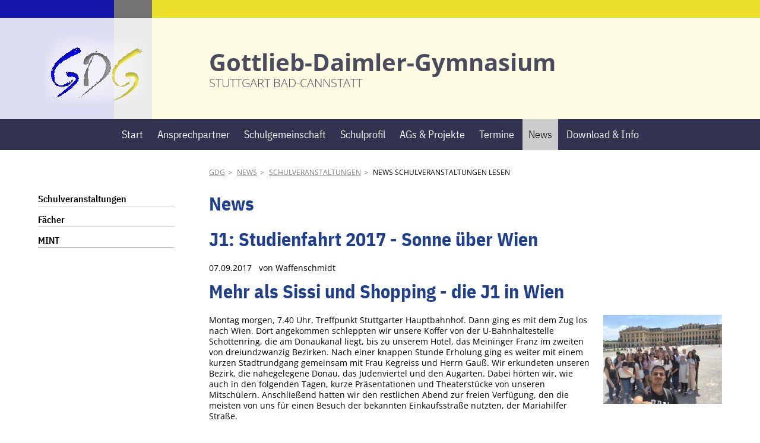

--- FILE ---
content_type: text/html; charset=UTF-8
request_url: https://gdg-stuttgart.de/news-lesen-152/studienfahrt-nach-wien-j1
body_size: 7656
content:
<!DOCTYPE html>
<html lang="de">
<head>

      <meta charset="UTF-8">
    <title>J1: Studienfahrt 2017 - Sonne über Wien - GDG</title>
    <base href="https://gdg-stuttgart.de/">

          <meta name="robots" content="index,follow">
      <meta name="description" content="Ein vielfältiges kulturelles Programm in der Donaumetropole absolvierte die Jahrgangsstufe 1 mit Frau Kegreiss und Herrn Gauß im Juli 2017 - auch der Genuss kam natürlich nicht zu kurz!">
      <meta name="generator" content="Contao Open Source CMS">
    
    
    <meta name="viewport" content="width=device-width,initial-scale=1.0">
        <link rel="stylesheet" href="assets/css/layout.min.css,responsive.min.css,icons.min.css,mmenu.css,colorb...-2ebdcde7.css">        <script src="assets/js/jquery.min.js,mmenu.js-131fb5e7.js"></script><link rel="apple-touch-icon" sizes="57x57" href="files/gdg-stuttgart/favicon/apple-icon-57x57.png">
<link rel="apple-touch-icon" sizes="60x60" href="files/gdg-stuttgart/favicon/apple-icon-60x60.png">
<link rel="apple-touch-icon" sizes="72x72" href="files/gdg-stuttgart/favicon/apple-icon-72x72.png">
<link rel="apple-touch-icon" sizes="76x76" href="files/gdg-stuttgart/favicon/apple-icon-76x76.png">
<link rel="apple-touch-icon" sizes="114x114" href="files/gdg-stuttgart/favicon/apple-icon-114x114.png">
<link rel="apple-touch-icon" sizes="120x120" href="files/gdg-stuttgart/favicon/apple-icon-120x120.png">
<link rel="apple-touch-icon" sizes="144x144" href="files/gdg-stuttgart/favicon/apple-icon-144x144.png">
<link rel="apple-touch-icon" sizes="152x152" href="files/gdg-stuttgart/favicon/apple-icon-152x152.png">
<link rel="apple-touch-icon" sizes="180x180" href="files/gdg-stuttgart/favicon/apple-icon-180x180.png">
<link rel="icon" type="image/png" sizes="192x192"  href="files/gdg-stuttgart/favicon/android-icon-192x192.png">
<link rel="icon" type="image/png" sizes="32x32" href="files/gdg-stuttgart/favicon/favicon-32x32.png">
<link rel="icon" type="image/png" sizes="96x96" href="files/gdg-stuttgart/favicon/favicon-96x96.png">
<link rel="icon" type="image/png" sizes="16x16" href="files/gdg-stuttgart/favicon/favicon-16x16.png">
<link rel="manifest" href="files/gdg-stuttgart/favicon/manifest.json">
<meta name="msapplication-TileColor" content="#ffffff">
<meta name="msapplication-TileImage" content="files/gdg-stuttgart/favicon/ms-icon-144x144.png">
<meta name="theme-color" content="#ffffff">
  
</head>
<body id="top">

      
    <div id="wrapper">

                        <header id="header">
            <div class="inside">
              
<div class="innen"><div class="logo"><a href="start" title="Gottlieb-Daimler-Gymnasium" class="home"><img src="files/gdg-stuttgart/layout/img/gdg-stuttgart-logo-199.png" alt="GDG-Stuttgart"></a></div>
<!--<div class="innen"><div class="logo">&#123;&#123;link_open::127&#125;&#125;<img src="files/gdg-stuttgart/layout/img/gdg-stuttgart-logo-199_3.png" alt="GDG-Stuttgart">&#123;&#123;link_close&#125;&#125;</div>-->

<div class="claim"><p><strong>Gottlieb-Daimler-Gymnasium</strong>
<p>Stuttgart Bad-Cannstatt</p></div></div>
<!-- indexer::stop -->
<nav class="mod_navigation block" id="mainnavi">

  
  <a href="news-lesen-152/studienfahrt-nach-wien-j1#skipNavigation54" class="invisible">Navigation überspringen</a>

  
<ul class="level_1">
            <li class="home first"><a href="start" title="Gottlieb-Daimler-Gymnasium" class="home first">Start</a></li>
                <li><a href="ansprechpartner" title="Ansprechpartner">Ansprechpartner</a></li>
                <li><a href="schulgemeinschaft" title="Schulgemeinschaft">Schulgemeinschaft</a></li>
                <li><a href="schulprofil" title="Schulprofil">Schulprofil</a></li>
                <li><a href="ags-projekte" title="AGs &amp; Projekte">AGs & Projekte</a></li>
                <li class="termine"><a href="termine" title="Termine" class="termine">Termine</a></li>
                <li class="trail"><a href="news" title="News" class="trail">News</a></li>
                <li class="last"><a href="download" title="Download &amp; Info" class="last">Download & Info</a></li>
      </ul>

  <span id="skipNavigation54" class="invisible"></span>

</nav>
<!-- indexer::continue -->
            </div>
          </header>
              
      
              <div id="container">

                      <main id="main">
              <div class="inside">
                
<!-- indexer::stop -->
<div class="mod_breadcrumb block" id="pathnavi">

        
  
  <ul>
                  <li class="first"><a href="start" title="GDG">GDG</a></li>
                        <li><a href="news" title="News">News</a></li>
                        <li><a href="news-schulveranstaltungen" title="Schulveranstaltungen">Schulveranstaltungen</a></li>
                        <li class="active last">News Schulveranstaltungen lesen</li>
            </ul>


</div>
<!-- indexer::continue -->


  <div class="mod_article block" id="article-157">
    
          
<div class="mod_newsreader block">

            <h1>News</h1>
      
  
  
<div class="layout_full block">

<h1>J1: Studienfahrt 2017 - Sonne über Wien</h1>


<p class="info"><time datetime="2017-09-07T21:02:00+00:00">07.09.2017&nbsp;&nbsp;</time> von Waffenschmidt </p>

<div class="ce_text block">

            <h1>Mehr als Sissi und Shopping - die J1 in Wien</h1>
      
  
  
      
<figure class="image_container float_right">
      <a href="files/gdg-stuttgart/inhalt/Bilder/news/Schule%20-%20Veranstaltung%20Unterricht/Studienfahrten%20J1%20%282017%29/2017_Wien2.JPG" data-lightbox="">
  
  

<img src="assets/images/c/2017_Wien2-ed3bec63.jpg" width="200" height="150" alt="">


      </a>
  
  </figure>

  
      <p>Montag morgen, 7.40 Uhr, Treffpunkt Stuttgarter Hauptbahnhof. Dann ging es mit dem Zug los nach Wien. Dort angekommen schleppten wir unsere Koffer von der U-Bahnhaltestelle Schottenring, die am Donaukanal liegt, bis zu unserem Hotel, das Meininger Franz im zweiten von dreiundzwanzig Bezirken. Nach einer knappen Stunde Erholung ging es weiter mit einem kurzen Stadtrundgang gemeinsam mit Frau Kegreiss und Herrn Gauß. Wir erkundeten unseren Bezirk, die nahegelegene Donau, das Judenviertel und den Augarten. Dabei hörten wir, wie auch in den folgenden Tagen, kurze Präsentationen und Theaterstücke von unseren Mitschülern. Anschließend hatten wir den restlichen Abend zur freien Verfügung, den die meisten von uns für einen Besuch der bekannten Einkaufsstraße nutzten, der Mariahilfer Straße.</p>
<p>Am Dienstag morgen bekamen wir eine professionelle Stadtführung, die vor unserem Hotel startete und auf dem Stephansplatz endete. Sie führte uns am Rathaus vorbei in den Volksgarten, der vor dem Wiener Parlament liegt. Wir wurden mit zahlreichen Informationen über Wien und dessen Geschichte überschüttet. In unserer Mittagspause besuchten wir unter anderem ein Katzencafé, wo man während seines Kaffees Katzen streicheln und füttern kann. Danach besichtigten wir das Kunstmuseum Albertina, in dem wir eine Führung durch die Dauerausstellung „Monet bis Picasso“ bekamen. Die Ausstellung war in verschiedene Epochen unterteilt, vom Impressionismus bis hin zum Kubismus. Die Kunstvermittlerin erzählte uns unter anderem von der Allansichtigkeit von Picassos Kunstwerken und von den Bedeutungen der verschiedenen Farben, die die Künstler verwendeten. Unseren freien Nachmittag und Abend verbrachten fast alle mit Einkaufen oder Essen.</p>
<p>Mittwochs besuchten wir das Sigmund-Freud-Museum, das Haus in dem der erste Kokaindealer von Wien lebte, wie wir dort lernten. Der Psychoanalytiker lebte dort 47 Jahre mit seiner Frau und seinen sechs Kindern, bis sie aufgrund der angespannten Lage in Österreich nach London emigrierten. Wir besichtigten die verschiedenen Räume seiner Altbauwohnung unter anderem auch sein Patientenzimmer, wo er seine Klienten auf dem bekannten Sofa behandelte. Nach unserer Mittagspause traf sich die Gruppe beim Schloss Schönbrunn, wo wir einen Rundgang durch die Säle machten, die auch von Kaiser Franz und Kaiserin Sissi bewohnt wurden. Anschließend machten wir noch einen kurzen Ausflug in den Schlossgarten, bei dem wir eigentlich auch die Gloriette besichtigten wollten, doch die Hitze war zu unerträglich. Also ging eine kleine Gruppe an Schülern und die zwei Lehrer in ein Schwimmbad an der Alten Donau, wo wir den Tag ausklingen ließen.</p>
<p>Am Donnerstag besichtigten wir morgens die Donauinsel, die zwei Kanäle der Donau umgeben und die 21 Kilometer lang ist. Von dort aus ging es weiter zur UNO City, wo wir eine Führung zum Thema Nachhaltigkeit bekamen. Wir lernten, was die Aufgaben der UNO sind und was es alles in dem Gebäude gibt. Wir durften auch bei einer Sitzung zuschauen und beschäftigten uns danach intensiver, in Form einer Gruppenarbeit, mit den Aufgaben und Zielen der UNO. Nach einer Mittagspause ging es weiter zum Naturhistorischem Museum, wo wir eine Führung über die Entstehung des Lebens bekamen. Wir bekamen vor allem verschiedenste Fossilien zu sehen und anhand einer „Zeitmaschine“ wurde die Entwicklung der Erde im Laufe der Jahrtausende veranschaulicht. Den Nachmittag nutzten die Jungs und Herr Gauß mit Fußball spielen an der Donau. Abends besichtigten wir den Prater, eine Art Volksfest, das das ganze Jahr über in Wien ist. Dort fuhren wir Achterbahn und genossen den Abend.</p>
<p>Freitags fuhren wir zum Karl-Marx-Haus, einem Stadtbauprojekt der Stadt Wien. Daraufhin fuhren wir mit dem Bus auf den Kahlenberg, wo wir das Panorama über Wien auf einer Aussichtsplattform genießen konnten und Eis aßen. Anschließend machten wir eine kleine Wanderung in Richtung Tal. In der Mittagspause nutzen wir die Gästeküche im Hotel und kochten gemeinsam, wo auch schon unsere Mitschüler die Tage zuvor kochten. Die letzte Führung in Wien war durch den Narrenturm, eine ehemalige Psychiatrie, in der heute eine anatomische Sammlung besteht. Es gab verschiedene Skelette, die von diversen Krankheiten befallen waren, Abdrücke von unzähligen Hautkrankheiten, die heute teilweise nicht mehr existieren und eingelegten Organen, was alles andere als schön anzuschauen war, dafür aber sehr interessant. Mit einem Abendessen bei Sonnenuntergang ging auch der letzte Abend in Wien schnell vorbei und wir genossen unsere Zeit zusammen in der Lobby des Hotels.</p>
<p>Am Samstag um 10.15 Uhr brachen wir zum Wiener Hauptbahnhof auf, wo wir um 11 Uhr den Zug in Richtung Salzburg nahmen. Dort stiegen wir um und kamen gegen 18 Uhr erschöpft in Stuttgart an.</p>
<p>So gingen auch fünf schöne und vor allem sonnige Tage zusammen in Wien zu Ende, die wir gut in Erinnerung behalten werden.</p>
<p><em>Text: Karla und Minel (J1)</em></p>
<p>&nbsp;</p>  

</div>

<div class="ce_image block">

        
  
  
<figure class="image_container">
      <a href="files/gdg-stuttgart/inhalt/Bilder/news/Schule%20-%20Veranstaltung%20Unterricht/Studienfahrten%20J1%20%282017%29/2017_Wien1.JPG" data-lightbox="">
  
  

<img src="assets/images/f/2017_Wien1-4e0daa54.jpg" width="400" height="201" alt="">


      </a>
  
  </figure>



</div>

</div>


      <!-- indexer::stop -->
    <p class="back"><a href="javascript:history.go(-1)" title="Zurück">Zurück</a></p>
    <!-- indexer::continue -->
  
  

</div>
    
      </div>

              </div>
                          </main>
          
                                    <aside id="left">
                <div class="inside">
                  
<!-- indexer::stop -->
<nav class="mod_navigation block" id="subnavi">

  
  <a href="news-lesen-152/studienfahrt-nach-wien-j1#skipNavigation55" class="invisible">Navigation überspringen</a>

  
<ul class="level_1">
            <li class="trail first"><a href="news-schulveranstaltungen" title="Schulveranstaltungen" class="trail first">Schulveranstaltungen</a></li>
                <li><a href="faecher" title="Fächer">Fächer</a></li>
                <li class="last"><a href="news/mint" title="MINT" class="last">MINT</a></li>
      </ul>

  <span id="skipNavigation55" class="invisible"></span>

</nav>
<!-- indexer::continue -->
                </div>
              </aside>
                      
                                
        </div>
      
      
                        <footer id="footer">
            <div class="inside">
              
<!-- indexer::stop -->
<nav class="mod_mmenu" id="mobilemenu">

  
  
<ul class="level_1">
            <li class="home first"><a href="start" title="Gottlieb-Daimler-Gymnasium" class="home first">Start</a></li>
                <li class="submenu"><a href="ansprechpartner" title="Ansprechpartner" class="submenu" aria-haspopup="true">Ansprechpartner</a>
<ul class="level_2">
            <li class="first"><a href="schulleitung" title="Schulleitung" class="first">Schulleitung</a></li>
                <li><a href="verwaltung" title="Verwaltung">Verwaltung</a></li>
                <li class="submenu last"><a href="beratung" title="Beratung" class="submenu last" aria-haspopup="true">Beratung</a>
<ul class="level_3">
            <li class="first"><a href="ausbildungslehrer" title="Ausbildungslehrer" class="first">Ausbildungslehrer</a></li>
                <li><a href="beratungslehrer" title="Beratungslehrerin">Beratungslehrerin</a></li>
                <li><a href="schulsozialarbeiterin" title="Schulsozialarbeiterin">Schulsozialarbeiterin</a></li>
                <li><a href="maedchensuchtauswege" title="Mädchen.Sucht.Auswege">Mädchen.Sucht.Auswege</a></li>
                <li><a href="oberstufenberatung" title="Oberstufenberatung">Oberstufenberatung</a></li>
                <li class="last"><a href="studien-und-berufsberatung" title="Studien- und Berufsberatung" class="last">Studien- und Berufsberatung</a></li>
      </ul>
</li>
      </ul>
</li>
                <li class="submenu"><a href="schulgemeinschaft" title="Schulgemeinschaft" class="submenu" aria-haspopup="true">Schulgemeinschaft</a>
<ul class="level_2">
            <li class="submenu first"><a href="schueler" title="Schüler" class="submenu first" aria-haspopup="true">Schüler</a>
<ul class="level_3">
            <li class="first"><a href="smv" title="SMV" class="first">SMV</a></li>
                <li><a href="schuelercoaches" title="Schülercoaches">Schülercoaches</a></li>
                <li><a href="schuelerfirma-admin-company" title="Schülerfirma">Schülerfirma</a></li>
                <li class="last"><a href="streitschlichter" title="Streitschlichter" class="last">Streitschlichter</a></li>
      </ul>
</li>
                <li><a href="lehrer" title="Lehrer">Lehrer</a></li>
                <li class="submenu"><a href="eltern" title="Eltern" class="submenu" aria-haspopup="true">Eltern</a>
<ul class="level_3">
            <li class="first"><a href="elternbeirat" title="Elternbeirat" class="first">Elternbeirat</a></li>
                <li><a href="cafeteria-mitarbeit" title="Cafeteria">Cafeteria</a></li>
                <li class="last"><a href="kreativworkshop" title="Kreativworkshop" class="last">Kreativworkshop</a></li>
      </ul>
</li>
                <li><a href="foerderverein" title="Förderverein">Förderverein</a></li>
                <li class="submenu last"><a href="partnerschaften" title="Partnerschaften" class="submenu last" aria-haspopup="true">Partnerschaften</a>
<ul class="level_3">
            <li class="submenu first"><a href="austauschschulen" title="Austauschschulen" class="submenu first" aria-haspopup="true">Austauschschulen</a>
<ul class="level_4">
            <li class="first"><a href="frankreich" title="Frankreich" class="first">Frankreich</a></li>
                <li><a href="italien" title="Italien">Italien</a></li>
                <li class="last"><a href="england" title="England" class="last">England</a></li>
      </ul>
</li>
                <li class="submenu last"><a href="bildungspartnerschaften" title="Bildungspartnerschaften" class="submenu last" aria-haspopup="true">Bildungspartnerschaften</a>
<ul class="level_4">
            <li class="first"><a href="genius" title="Genius" class="first">Genius</a></li>
                <li class="last"><a href="wgv-369" title="WGV" class="last">WGV</a></li>
      </ul>
</li>
      </ul>
</li>
      </ul>
</li>
                <li class="submenu"><a href="schulprofil" title="Schulprofil" class="submenu" aria-haspopup="true">Schulprofil</a>
<ul class="level_2">
            <li class="first"><a href="schulprofil/information-fuer-grundschuleltern" title="Information für Grundschuleltern" class="first">Information für Grundschuleltern</a></li>
                <li><a href="schwerpunkte" title="7 pädagogische Schwerpunkte">7 pädagogische Schwerpunkte</a></li>
                <li class="submenu"><a href="sprachenfolge-profile" title="Sprachenfolge / Profile" class="submenu" aria-haspopup="true">Sprachenfolge / Profile</a>
<ul class="level_3">
            <li class="first"><a href="latein-franzoesisch" title="Latein / Französisch" class="first">Latein / Französisch</a></li>
                <li class="last"><a href="nwt-italienisch" title="NWT / Italienisch /IMP" class="last">NWT / Italienisch /IMP</a></li>
      </ul>
</li>
                <li><a href="die-10-grundsaetze" title="Die 10 Grundsätze">Die 10 Grundsätze</a></li>
                <li><a href="unterrichtszeiten" title="Unterrichtszeiten">Unterrichtszeiten</a></li>
                <li><a href="stundentafel" title="Stundentafel">Stundentafel</a></li>
                <li><a href="gdg-stunden" title="GDG Stunden">GDG Stunden</a></li>
                <li><a href="methodencurriculum" title="Methodencurriculum">Methodencurriculum</a></li>
                <li><a href="schulgemeinschaft/fahrtenkonzept" title="Fahrtenkonzept">Fahrtenkonzept</a></li>
                <li><a href="sozialcurriculum" title="Sozialcurriculum">Sozialcurriculum</a></li>
                <li class="submenu"><a href="ganztagesbereich" title="Ganztagesbereich" class="submenu" aria-haspopup="true">Ganztagesbereich</a>
<ul class="level_3">
            <li class="first"><a href="ha-betreuung" title="HA-Betreuung" class="first">HA-Betreuung</a></li>
                <li><a href="cafeteria" title="Cafeteria">Cafeteria</a></li>
                <li><a href="sportbereiche" title="Sportbereiche">Sportbereiche</a></li>
                <li class="last"><a href="aufenthaltsraeume" title="Aufenthaltsräume" class="last">Aufenthaltsräume</a></li>
      </ul>
</li>
                <li><a href="schule-ohne-rassismus-schule-mit-courage" title="Schule ohne Rassismus - Schule mit Courage">Schule ohne Rassismus - Schule mit Courage</a></li>
                <li class="last"><a href="schule-mit-sport-und-bewegungserziehrischem-schwerpunkt" title="weiterführende Schule mit Sport- und bewegungserzieherischem Schwerpunkt" class="last">weiterführende Schule mit Sport- und bewegungserzieherischem Schwerpunkt</a></li>
      </ul>
</li>
                <li class="submenu"><a href="ags-projekte" title="AGs &amp; Projekte" class="submenu" aria-haspopup="true">AGs & Projekte</a>
<ul class="level_2">
            <li class="submenu first"><a href="mitgestaltung" title="Mitgestaltung" class="submenu first" aria-haspopup="true">Mitgestaltung</a>
<ul class="level_3">
            <li class="first"><a href="schulgarten" title="Schulgarten" class="first">Schulgarten</a></li>
                <li><a href="schuelercoaches" title="Schülercoaches">Schülercoaches</a></li>
                <li><a href="schuelermentoren" title="Schülermentoren">Schülermentoren</a></li>
                <li><a href="schuelerfirma-admin-company" title="Schülerfirma &quot;Admin Company&quot;">Schülerfirma "Admin Company"</a></li>
                <li class="last"><a href="streitschlichter" title="Streitschlichter" class="last">Streitschlichter</a></li>
      </ul>
</li>
                <li><a href="fairtrade-ag" title="Fairtrade - AG">Fairtrade - AG</a></li>
                <li class="submenu"><a href="musik" title="Musik" class="submenu" aria-haspopup="true">Musik</a>
<ul class="level_3">
            <li class="first"><a href="band" title="Band" class="first">Band</a></li>
                <li class="last"><a href="chor" title="Chor" class="last">Chor</a></li>
      </ul>
</li>
                <li class="submenu"><a href="sprachen" title="Sprachen" class="submenu" aria-haspopup="true">Sprachen</a>
<ul class="level_3">
            <li class="first last"><a href="portugiesisch" title="Portugiesisch" class="first last">Portugiesisch</a></li>
      </ul>
</li>
                <li><a href="ags-projekte/mathematik" title="Mathematik">Mathematik</a></li>
                <li class="submenu"><a href="sport" title="Sport" class="submenu" aria-haspopup="true">Sport</a>
<ul class="level_3">
            <li class="first"><a href="sport-spektrum" title="Sport Spektrum" class="first">Sport Spektrum</a></li>
                <li><a href="parkour-ag" title="Parkour AG">Parkour AG</a></li>
                <li class="last"><a href="diverses" title="Diverses" class="last">Diverses</a></li>
      </ul>
</li>
                <li><a href="video-ag" title="Video AG">Video AG</a></li>
                <li class="last"><a href="theater-ag" title="Theater AG" class="last">Theater AG</a></li>
      </ul>
</li>
                <li class="termine"><a href="termine" title="Termine" class="termine">Termine</a></li>
                <li class="submenu trail"><a href="news" title="News" class="submenu trail" aria-haspopup="true">News</a>
<ul class="level_2">
            <li class="trail first"><a href="news-schulveranstaltungen" title="Schulveranstaltungen" class="trail first">Schulveranstaltungen</a></li>
                <li><a href="faecher" title="Fächer">Fächer</a></li>
                <li class="last"><a href="news/mint" title="MINT" class="last">MINT</a></li>
      </ul>
</li>
                <li class="submenu last"><a href="download" title="Download &amp; Info" class="submenu last" aria-haspopup="true">Download & Info</a>
<ul class="level_2">
            <li class="first"><a href="download/bogy-im-schuljahr-2025-2026" title="Bogy im Schuljahr 2025/2026" class="first">Bogy im Schuljahr 2025/2026</a></li>
                <li><a href="anfahrt" title="Anfahrt">Anfahrt</a></li>
                <li><a href="kontakt/anmeldung-klasse-5" title="Anmeldung Klasse 5">Anmeldung Klasse 5</a></li>
                <li><a href="b%C3%BCcherr%C3%BCckgabe" title="Abmeldung / Bücherrückgabe">Abmeldung / Bücherrückgabe</a></li>
                <li><a href="download/cafeteria" title="Cafeteria">Cafeteria</a></li>
                <li><a href="gdg-info-elternbriefe" title="GDG- Info / Elternbriefe">GDG- Info / Elternbriefe</a></li>
                <li><a href="download/gfs" title="GFS">GFS</a></li>
                <li><a href="allgemeine-informationen/sozialpraktikum" title="Sozialpraktikum">Sozialpraktikum</a></li>
                <li><a href="materiallisten" title="Materiallisten">Materiallisten</a></li>
                <li><a href="praktika-fuer-studenten" title="Praktika für Student*innen">Praktika für Student*innen</a></li>
                <li><a href="download/schulbesuch-und-beurlaubung-religioese-feiertage" title="Schulbesuch und Beurlaubung / religiöse Feiertage">Schulbesuch und Beurlaubung / religiöse Feiertage</a></li>
                <li><a href="download/versicherungen" title="Versicherungen">Versicherungen</a></li>
                <li class="last"><a href="webuntis-digitaler-stundenplan" title="Webuntis/ digitaler Stundenplan" class="last">Webuntis/ digitaler Stundenplan</a></li>
      </ul>
</li>
      </ul>

</nav>
<!-- indexer::continue -->

<div id="mobilemenu_icon">
<a href="#mobilemenu">☰</a>
</div>
<div class="ce_text block">

        
  
      <p><strong>Infos</strong></p>
<p>Gottlieb-Daimler-Gymnasium<br>Kattowitzer Straße 8<br>70374 Stuttgart<br>Tel.: 0711-216-20880<br>Fax.: 0711-216-20890<br>E-Mail: <a href="&#109;&#97;&#105;&#108;&#116;&#111;&#58;&#103;&#x64;&#103;&#x40;&#115;&#x74;&#117;&#x74;&#116;&#x67;&#97;&#x72;&#116;&#x2E;&#100;&#x65;">&#103;&#x64;&#103;&#x40;&#115;&#x74;&#117;&#x74;&#116;&#x67;&#97;&#x72;&#116;&#x2E;&#100;&#x65;</a></p>  
  
  

</div>

<div class="ce_text block">

        
  
      <p><strong>Service</strong></p>
<p>
<!-- indexer::stop -->
<nav class="mod_customnav block" id="metanavi">

  
  <a href="news-lesen-152/studienfahrt-nach-wien-j1#skipNavigation60" class="invisible">Navigation überspringen</a>

  
<ul class="level_1">
            <li class="first"><a href="sitemap" title="Sitemap" class="first">Sitemap</a></li>
                <li><a href="impressum" title="Impressum">Impressum</a></li>
                <li><a href="dse" title="Datenschutzerklärung">Datenschutzerklärung</a></li>
                <li><a href="kontakt" title="Kontakt">Kontakt</a></li>
                <li class="last"><a href="suche" title="Suche" class="last">Suche</a></li>
      </ul>

  <span id="skipNavigation60" class="invisible"></span>

</nav>
<!-- indexer::continue -->
</p>  
  
  

</div>

<div class="ce_text block">

        
  
      <p><strong>Auszeichnungen</strong></p>
<p><img title="MINT freundliche Schule" src="files/gdg-stuttgart/inhalt/Bilder/schulprofil/MINT_200px.jpg" height="50"> <img title="Weiterführende Schule mit sport- und bewegungserzieherischem Schwerpunkt" src="files/gdg-stuttgart/inhalt/Bilder/schulprofil/WSB_200px.jpg" height="80"> <img title="Fairtrade Schule" src="files/gdg-stuttgart/inhalt/Bilder/schulprofil/Logo-Fairtrade-School-Homepage_200px.jpg" height="80"><img title="Schule mit Courage" src="files/gdg-stuttgart/inhalt/Bilder/schulprofil/SmC_logo_200px.jpg" height="80"><img title="Faire-Shirts seit 2018" src="files/gdg-stuttgart/inhalt/Bilder/schulprofil/Logo-faire-Shirts_200px.jpg" height="160"></p>  
  
  

</div>
  
            </div>
          </footer>
              
    </div>

      
  
<script src="assets/jquery-ui/js/jquery-ui.min.js?v=1.13.2"></script>
<script>
  jQuery(function($) {
    $(document).accordion({
      // Put custom options here
      heightStyle: 'content',
      header: '.toggler',
      collapsible: true,
      active: false,
      create: function(event, ui) {
        ui.header.addClass('active');
        $('.toggler').attr('tabindex', 0);
      },
      activate: function(event, ui) {
        ui.newHeader.addClass('active');
        ui.oldHeader.removeClass('active');
        $('.toggler').attr('tabindex', 0);
      }
    });
  });
</script>

<script src="assets/colorbox/js/colorbox.min.js?v=1.6.6"></script>
<script>
  jQuery(function($) {
    $('a[data-lightbox]').map(function() {
      $(this).colorbox({
        // Put custom options here
        loop: false,
        rel: $(this).attr('data-lightbox'),
        maxWidth: '95%',
        maxHeight: '95%'
      });
    });
  });
</script>
<script>
    document.addEventListener(
        "DOMContentLoaded", function () {
            const menu = document.querySelector('#mobilemenu');
            if (null !== menu && 0 === menu.querySelectorAll('li.active').length) {
                const trails = menu.querySelectorAll('li.trail');
                if (0 < trails.length) {
                    trails.item(trails.length - 1).classList.add('active');
                }
            }
            new Mmenu('#mobilemenu', {"navbar":{"title":"Men\u00fc"},"offCanvas":{"position":"right-front"},"theme":"light"}, {"classNames":{"selected":"active"}});
        }
    );
</script>

<script>
$(document).ready(function(){
$("table").wrap('<div class="table-scrollable"></div>');
});
</script>
<script>
$(document).ready(function(){
$("#left .mod_navigation li a").wrap('<span></span>');
});
</script>
  <script type="application/ld+json">
[
    {
        "@context": "https:\/\/schema.org",
        "@graph": [
            {
                "@type": "WebPage"
            },
            {
                "@type": "BreadcrumbList",
                "itemListElement": [
                    {
                        "@type": "ListItem",
                        "item": {
                            "@id": "start",
                            "name": "GDG"
                        },
                        "position": 1
                    },
                    {
                        "@type": "ListItem",
                        "item": {
                            "@id": "news",
                            "name": "News"
                        },
                        "position": 2
                    },
                    {
                        "@type": "ListItem",
                        "item": {
                            "@id": "news-schulveranstaltungen",
                            "name": "Schulveranstaltungen"
                        },
                        "position": 3
                    },
                    {
                        "@type": "ListItem",
                        "item": {
                            "@id": "news-lesen-152",
                            "name": "News Schulveranstaltungen lesen"
                        },
                        "position": 4
                    }
                ]
            },
            {
                "@id": "#\/schema\/image\/4b0f1538-4266-11e9-ac56-fcaa14c4b6a1",
                "@type": "ImageObject",
                "contentUrl": "assets\/images\/c\/2017_Wien2-ed3bec63.jpg"
            },
            {
                "@id": "#\/schema\/image\/4b0f153d-4266-11e9-ac56-fcaa14c4b6a1",
                "@type": "ImageObject",
                "contentUrl": "assets\/images\/f\/2017_Wien1-4e0daa54.jpg"
            }
        ]
    },
    {
        "@context": "https:\/\/schema.contao.org",
        "@graph": [
            {
                "@type": "Page",
                "fePreview": false,
                "groups": [],
                "noSearch": false,
                "pageId": 152,
                "protected": false,
                "title": "J1: Studienfahrt 2017 - Sonne über Wien"
            }
        ]
    }
]
</script></body>
</html>